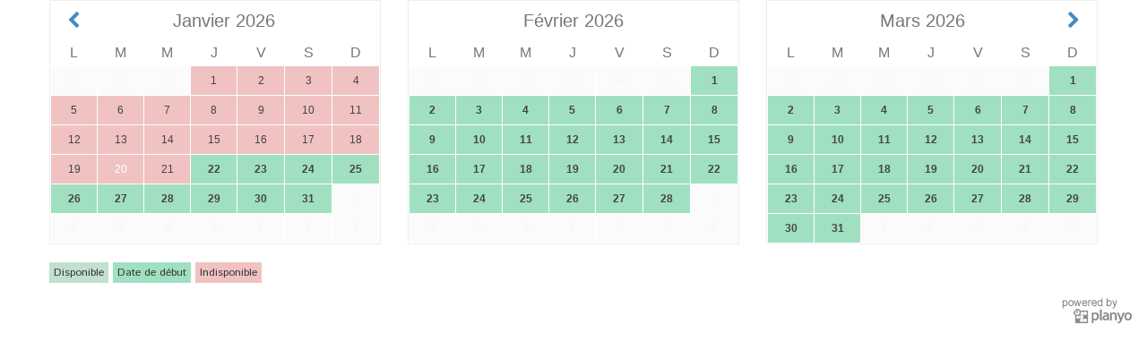

--- FILE ---
content_type: text/html; charset=UTF-8
request_url: https://www.planyo.com/embed-calendar.php?resource_id=184424&calendar=57630&style=multi-month-responsive&custom-language=FR&ifr=calp_2844470906&lightbox=1&show_prep_time=1&reset_cookie_date=1
body_size: 2266
content:
<!DOCTYPE html PUBLIC "-//W3C//DTD XHTML 1.1//EN" "http://www.w3.org/TR/xhtml11/DTD/xhtml11.dtd">

<html xmlns="http://www.w3.org/1999/xhtml">
<head>
<link rel='stylesheet' href='https://www.planyo.com/schemes/?calendar=57630&detect_mobile=auto&sel=scheme_css_cal' type='text/css' /><link rel='stylesheet' href='https://www.planyo.com/libs/bootstrap/bootstrap.min.css' text='text/css' /><link rel='stylesheet' href='https://www.planyo.com/libs/bootstrap/font-awesome.min.css' text='text/css' /><meta name='viewport' content='width=device-width, initial-scale=1' /><meta http-equiv="Content-Type" content="text/html; charset=UTF-8" />
<meta name="robots" content="noindex, follow" />
<script type='text/javascript' src='https://www.planyo.com/utils.js'></script>
<script type='text/javascript' src='https://www.planyo.com/wrappers.js'></script>
</head>
<body style='background:none;'>
<script type='text/javascript'>
document.is_responsive=1;
    document.open_frame='_blank';
document.first_weekday=1;
</script>
    
    
<div id='caltop' class=' resp-caltop' style='background:transparent'>
<div id='calendar_nav' class='left'><div class='hourglass_img'></div></div>  <script type="text/javascript" src='https://www.planyo.com/libs/mootools-core-1.6.0.js'></script>
  <script type="text/javascript" src='https://www.planyo.com/libs/mootools-more-1.6.0.js'></script>
  
<script type='text/javascript'>
document.resources=JSON.decode('{\"184424\":{\"id\":\"184424\",\"calendar_id\":\"57630\",\"name\":\"NV300\",\"quantity\":\"1\",\"start_minute_flags\":\"1\",\"min_rental_time\":\"72\",\"max_rental_time\":\"192\",\"access_type\":\"1\",\"share_mode\":\"0\",\"confirmation_mode\":null,\"category\":\"9983\",\"first_hour\":\"0\",\"last_hour\":\"24\",\"rental_max_ahead_days\":\"365\",\"rental_min_ahead_hours\":\"48\",\"night_reservation\":\"0\",\"res_amount\":\"0\",\"preparation_hours\":\"12\",\"url\":null}}');
</script>

<script type='text/javascript'>
document.sorted_resources=JSON.decode('{\"NV300\":{\"id\":\"184424\",\"name\":\"NV300\"}}');
</script>
  <script type='text/javascript'>
  document.calendar_id=57630;
document.lightbox=1;
document.empty_item_reserve_link='https://www.planyo.com/booking.php?planyo_lang=FR&lightbox=1';
document.picker_preview_sync=0;
document.current_language='fr';
document.now_obj=new Array(2026,1,20,19,33);
document.default_date=new Array(2026,1,20);
document.date_format="Y-m-d";
document.time_format="H:i";
document.min_granulation=1440;
document.first_weekday=1;
document.start_day_restrictions_active=1;
document.resource_id=184424;
document.non_switchable_cal_view=1;
document.s_prev = "pr&#233;c&#233;dent";
document.s_next = "suivant";
document.s_today = "aujourd\'hui";
document.s_day = "jour";
document.s_days = "jours";
document.s_week = "semaine";
document.s_weeks = "semaines";
document.s_weekday = "jour de la semaine";
document.s_month = "mois";
document.s_single_res = "ressource seul";
document.s_weekdays_short = eval('[\"L\", \"M\", \"M\", \"J\", \"V\", \"S\", \"D\"]');
document.s_weekdays_med = eval('[\"Lun\", \"Mar\", \"Mer\", \"Jeu\", \"Ven\", \"Sam\", \"Dim\"]');
document.s_weekdays_long = ["Lundi","Mardi","Mercredi","Jeudi","Vendredi","Samedi","Dimanche"];
document.s_months_short = eval('[\"Jan\", \"F&#233;v\", \"Mar\", \"Avr\", \"Mai\", \"Jun\", \"Jul\", \"Ao&#251;\", \"Sep\", \"Oct\", \"Nov\", \"D&#233;c\"]');
document.s_months_long = eval('[\"Janvier\", \"F&#233;vrier\", \"Mars\", \"Avril\", \"Mai\", \"Juin\", \"Juillet\", \"Ao&#251;t\", \"Septembre\", \"Octobre\", \"Novembre\", \"D&#233;cembre\"]');
document.s_all = "Toutes";
document.s_showall = "Tout afficher";
document.s_areav = "sont disponibles.";
document.s_clickres = "Cliquez pour faire la r&#233;servation.";
document.s_partav = "Disponibles seulement pour la location partielle. Cliquez sur la date au-dessus pour obtenir plus de d&#233;tails.";
document.s_outof = "de";
document.s_unav = "Indisponible";
document.s_noav = "Indisponible";
document.s_show_more = "afficher plus";
document.s_av = "Disponible";
document.s_vacation = "Vacances";
document.s_allday = "Toute la journ&#233;e";
document.s_day_view = "afficher jour";
document.s_month_view = "afficher mois";
document.s_more = "plus";
event_duration_part_day = 1;
event_duration_full_day = 2;
event_duration_multiple_days_start = 3;
event_duration_multiple_days_middle = 4;
event_duration_multiple_days_end = 5;
event_duration_part_hour = 6;

calendar_type_single_resource_details = 1;
calendar_type_single_resource_grouped = 2;
calendar_type_all_resources_details = 3;
calendar_type_all_resources_grouped = 4;
calendar_type_user = 5;

view_mode_day = 1;
view_mode_week = 2;
view_mode_month = 3;
view_mode_weeks = 4;
view_mode_single_res = 5;

preview_style_horizontal = 1;
preview_style_upcoming = 5;
preview_style_week_grid = 4;
preview_style_week_grid_2 = 6;
preview_style_new_upcoming = 8;

resource_usage_none = 1;
resource_usage_partial = 2;
resource_usage_daily_full = 3; // during at least one hour all resources are full
resource_usage_full = 4;
resource_usage_vacation = 5;
resource_usage_unknown = 6;

item_code_quantity = 1;
item_code_resource = 2;
item_code_user = 4;
item_code_time = 8;
item_code_initials = 32;
item_code_draggable = 64;
item_code_resid = 128;
item_code_optional_hour = 256;
item_code_rotate = 512;
item_code_short = item_code_quantity | item_code_resource | item_code_initials | item_code_time;
item_code_long = item_code_quantity | item_code_user | item_code_time | item_code_draggable;

rental_status_reserved = 1;
rental_status_verified = 2;
rental_status_confirmed = 4;
rental_status_cancelled = 8;
rental_status_user_cancelled = 16;
rental_status_conflicted = 128;
rental_status_quote = 2048;
rental_status_noshow = 4096;
rental_status_waitlist = 8192;
document.new_scheme=1;
document.iframe_id='calp_2844470906';
document.no_extra_info=1;
document.is_night=0;
document.is_night_icon_mode=0;
document.nox=1;
document.nav_month_count=3;

document.active_view_mode = 3;
document.show_prep_time=1;
  </script>
  <script type='text/javascript' src='https://www.planyo.com/planyo.js?v=3'></script>
  <div class='left' id='cal_legend_info'><div class='legend_and_icon'><div id='legend_av' class='cal_legend left cal_legend_av_nox' style='margin-left:0px;'>31</div> <div id='legend_av_txt' class='cal_legend_text'>Disponible</div></div> <div class='legend_and_icon'><div id='legend_stdate' class='cal_legend cal_legend_arrival_nox'>31</div> <div id='legend_stdate_txt' class='cal_legend_text' >Date de début</div></div><div class='legend_and_icon'><div id='legend_unav' class='cal_legend cal_legend_res_nox'>31</div> <div id='legend_unav_txt' class='cal_legend_text' >Indisponible</div></div></div><a href='https://www.planyo.com/' class='poweredby'  target='_blank'><img border='0' title='Planyo online booking system' alt='Planyo online booking system' src='https://planyo-ch.s3.eu-central-2.amazonaws.com/poweredbyplanyo.png' /></a><div class='clr' style='clear:both'></div>
</div>
<script type="text/javascript" src="/_Incapsula_Resource?SWJIYLWA=719d34d31c8e3a6e6fffd425f7e032f3&ns=2&cb=1669396284" async></script></body></html>

--- FILE ---
content_type: text/css;charset=UTF-8
request_url: https://www.planyo.com/schemes/?calendar=57630&detect_mobile=auto&sel=scheme_css_cal
body_size: 6248
content:
/*
Scheme: Bootstrap
Description: Desktop Calendar Stylesheet

CSS STRUCTURE:

1. GENERAL 
        - Google font import & General Style

2. GENERAL CALENDAR STYLES  
        - General
        - Previous/Next icon + text
        - Calendar info legend
        - Seasons

3. DROP-DOWN CALENDAR
4. BIG CALENDAR    
5. UPCOMING CALENDAR
*/

/*==============================================*/
/* 1. GENERAL */
/*==============================================*/

/*------------------------------------*/
/* Google font import & General Style */
/*------------------------------------*/ 
@import url('https://fonts.googleapis.com/css?family=Istok+Web:400,700');
.planyo {
    -webkit-font-smoothing: antialiased;
}
.planyo, body{
    margin:0px;
    padding:0px;
}
/* Links 
===================================*/
#calendar_nav a,#horizontal_calendar a,#calendarbig a{
    text-decoration: none;
    color:#3D83A8;
    font-family: 'Istok Web', sans-serif;
    font-size: 14px;
}
/* Typography
===================================*/


/* Logo
===================================*/

/*==============================================*/
/* 2. GENERAL CALENDAR STYLES                   */
/*==============================================*/
#horizontal_calendar .available {
    background: #c2dfd0;
}
#horizontal_calendar .unavailable {
    background: #f0c2c2;
}
#horizontal_calendar .reserved {
    background: #f0c2c2;
}
#cal
{
    font-family: 'Istok Web', sans-serif;
    clear: both;
    border-collapse: collapse;	
    width: 100%;
    border: 1px solid #EAEAEA;
    box-shadow: 0px 0px 0px 0px rgba(0, 0, 0, 0.2) inset, 0px 0px rgba(0, 0, 0, 0.1) inset, 0px 2px rgba(0, 0,0, 0) inset, 0px 0px 1px rgba(0, 0, 0, 0.1);
}
#cal caption
{
    padding-bottom: 8px;
    overflow:hidden;
}

#cal caption .earlier
{
    float: left;
}

#cal caption .later, #cal caption .nav_today, #cal caption .switch_mode
{
    float: left;
    margin-left:10px;
}

#cal tr.days th
{
    font:14px/20px 'Istok', Arial, sans-serif;
    background: #3a3f42;
    padding: 8px 2px;
    color:white;
    text-align: left;
    border: 1px solid #3a3f42;

}

#cal tr.hours.hours1 th {
    font-size: small; 
    font-weight: 100; 
    padding: 1pt; 
    background: #3a3f42;
    color:white;
}


#cal tr.hours th
{
    border-bottom: 1px solid #EAEAEA;

}

#cal tr.hours2 {}

#cal tr.hours th,#cal tr.hours2 th
{
    min-width: 25px;
    padding: 2px 0;
    background: #f6f6f6;
    font-size: 11px;
    text-align: center;
    font-weight: 100;
}

#cal td{
    border: 1px solid #F8F8F8;
    font-size: 10px;
    text-align: center;
    background:white;

}

#cal td.with_pad {
    padding:3px;
}

#cal td:hover
{
    background: #3D83A8;
    color: white;
    cursor: pointer;
}

#cal .resource
{
    width: 16em;
    padding: 0px 4px;
    font-size: 12px;
    text-align: left;
}

#cal .day {
    padding: .2em;
    font-size: 14px;
    text-align: left;
    white-space:nowrap;
}

#cal .day:hover, #cal td.nohover:hover {
    color: black;
    background: none;
    cursor: auto;
}

#cal .resource:hover {
    background: transparent;
}

#cal td.reserved
{
    background: #f0c2c2;
    font: bold 14px Tahoma, Verdana, Arial, sans-serif;
    cursor: auto;
    color:#3a3f42;
}

#cal td.no_start:hover
{
    background: transparent;
    cursor:default;
    color:black;
}

#cal td.arrival_day, .cal_legend_arrival2
{
    background:#a0e0c0;
}

#cal td.morning_av
{
     background: url(https://www.planyo.com/images/diagonal2nox.png);
    background-repeat: no-repeat;
    background-color: #f0c2c2;
}

#cal td.first_day {
    border-left:2px solid red;
}

#cal td.morning_occ
{
      background: url(https://www.planyo.com/images/diagonal1nox.png);
    background-repeat: no-repeat;
    background-color: #c2dfd0;
}

#caltop.with-cnt #cal td.partial {font:normal 10px 'Istok Web', sans-serif;}
#cal td.partial,
#cal td.partial2{color: #3a3f42;font: normal 14px Tahoma, Verdana, Arial, sans-serif;background: #c2dfd0;}
.resp-caltop #calendar_nav{display:block;}
#cal td.partial:hover,
#cal td.partial2:hover
{
    color: white;
}

#cal_legend_info{
    font-family: 'Istok Web', sans-serif;
    clear: both;
    float: left;
    margin-top: 15px;
    overflow:hidden;
}
/*------------------------------------*/
/* Previous/Next icon + text          */
/*------------------------------------*/ 
.upcoming a.earlier,#calendar_nav a.earlier{
    float:left;
    background: transparent url("https://www.planyo.com/images/left-arr.png") no-repeat center left;

    padding-left: 20px;
    text-transform: uppercase;
}
.upcoming a.later,#calendar_nav a.later {
    float:right;
    background: transparent url("https://www.planyo.com/images/right-arr.png") no-repeat center right;

    padding-right: 25px;
    text-transform: uppercase;
}
#calendar_nav a.later{
      margin-right: 50px;
}
#calendar_nav a.later.singlenav{
      margin-right: 0px;
}
.upcoming .av_nav {
    margin: 15px 0px;
    text-align:center;
    text-align: -webkit-center;
    width: 100%;
}
/*------------------------------------*/
/* Calendar info legend */
/*------------------------------------*/ 

.cal_legend {
    display:none;border: 1px solid #F8F8F8;width:14px;text-align: center;padding:1px;font-size:10px;background-color:white;float:left;overflow:hidden;
}
.legend_and_icon{
    float:left;
}
.cal_legend_av{
    background: #c2dfd0;
}

.cal_legend_pages {
    text-align:right;font-size:10px;padding:6px;
}

.cal_legend_text {font-size:12px;float:left;padding:3px 5px 1px 5px;margin-right: 5px;height:18px;}

#legend_av_txt,#cal_legend_partav_2,#legend_avqty_txt{background: #c2dfd0;}
#legend_unav_txt,#legend_res_txt{background: #f0c2c2;}
#legend_stdate_txt{background:#a0e0c0;}

.cal_legend_arrival, .cal_legend_arrival_nox {
    font-weight:bold;
}

.cal_legend_partav {
    color:black;
    font-weight:normal;
    background: #c2dfd0;
}

.cal_legend_morning_av
{
    background: url(https://www.planyo.com/images/diagonal2.png);
    background-repeat: no-repeat;
    font-size:10px;
    color:red;
    font-weight:bold;
}

.cal_legend_morning_av_nox
{
    background: url(https://www.planyo.com/images/diagonal2nox.png);
    background-repeat: no-repeat;
    background-color: #f0c2c2;
    color:black;
}

.cal_legend_morning_occ_nox
{
    background: url(https://www.planyo.com/images/diagonal1nox.png);
    background-repeat: no-repeat;
    background-color: #c2dfd0;
}

.cal_legend_av_nox, .cal_legend_arrival_nox {
    background:#c2dfd0;color:black;}

.cal_legend_unav_nox {
    background:#e8e8e8;color:black;}

.cal_legend_res_nox {
    background:#f0c2c2;color:black;}

#legend_res.cal_legend_res{display:inline-block;
                           background:#f0c2c2;font: bold 12px Tahoma, Verdana, Arial, sans-serif;padding: 3px 0px 1px 5px;border:none;height:18px;}

#legend_partres.cal_legend_partav{display:inline-block;
                                  font: normal 14px Tahoma, Verdana, Arial, sans-serif;padding: 1px 0px 3px 5px;border:none;height:18px;}
.cal_legend_morning_occ{
    background: url(https://www.planyo.com/images/diagonal1.png);
    background-repeat: no-repeat;}

.cal_legend_morning_av2
{
    background: url(https://www.planyo.com/images/diagonal4.png);
    background-repeat: no-repeat;
    background-color: #e8e8e8;
    color:red;
    font-weight:bold;
}

.cal_legend_morning_occ2
{
    background: url(images/diagonal3.png);
    background-repeat: no-repeat;
}

.cal_legend_unav {
    background:white;color:red;font-weight:bold;font-size:10px;
}

.cal_legend_res {
    background: #f0c2c2;font-weight:bold;font-size:12px;
}
/*------------------------------------*/
/* Seasons                            */
/*------------------------------------*/ 

#cal td.cuscol_33FF33, #calendar_nav td.cuscol_33FF33 {
    border-bottom:3px solid #33FF33;
}

#cal td.cuscol_A8314F, #calendar_nav td.cuscol_A8314F {
    border-bottom:3px solid #A8314F;
}

#cal td.cuscol_yellow, #calendar_nav td.cuscol_yellow {
    border-bottom:3px solid yellow;
}

#cal td.cuscol_81FCF6, #calendar_nav td.cuscol_81FCF6 {
    border-bottom:3px solid #81FCF6;
}

#cal td.cuscol_FFBAF1, #calendar_nav td.cuscol_FFBAF1 {
    border-bottom:3px solid #FFBAF1;
}

#cal td.cuscol_999999, #calendar_nav td.cuscol_999999 {
    border-bottom:3px solid #999999;
}

#cal td.cuscol_B84DFF, #calendar_nav td.cuscol_B84DFF {
    border-bottom:3px solid #B84DFF;
}

#cal td.cuscol_4D4DFF, #calendar_nav td.cuscol_4D4DFF {
    border-bottom:3px solid #4D4DFF;
}

#cal td.cuscol_DADAD2, #calendar_nav td.cuscol_DADAD2 {
    border-bottom:3px solid #DADAD2;
}
#cal td.cuscol_ECDC81, #calendar_nav td.cuscol_ECDC81 {
    border-bottom:3px solid #ECDC81;
}
#cal td.cuscol_CEF0FF, #calendar_nav td.cuscol_CEF0FF {
    border-bottom:3px solid #CEF0FF;
}
#cal td.cuscol_D1FFB3, #calendar_nav td.cuscol_D1FFB3 {
    border-bottom:3px solid #D1FFB3;
}
#cal td.cuscol_FFA4A4, #calendar_nav td.cuscol_FFA4A4 {
    border-bottom:3px solid #FFA4A4;
}
#cal td.resclickable {cursor:pointer}
/*------------------------------------*/
/*Messages,Error,Help                 */
/*------------------------------------*/ 
.warning {
    color: orange;
}

/*==============================================*/
/* 3. CALPICKER                            */
/*==============================================*/

/*small month*/
.smcal.calpicker{width: 170px;}

.smcal tr.days {
    border-top: 1px solid #c0c0c0;
}
/*end small month*/
.calpicker .no_start:hover{
    background: #f0f0f0;
    cursor:default;
    color:black;
}

.calpicker .arrival_day{
    font-weight:bold;
}

.calpicker td.morning_av,.calpicker td.morning_av:hover{
    background: url(https://www.planyo.com/images/diagonal2.png);
    background-repeat: no-repeat;
}

.calpicker td.morning_av_nox,.calpicker td.morning_av_nox:hover{
    background: url(https://www.planyo.com/images/diagonal2nox.png);
    background-repeat: no-repeat;
    background-color: #f0c2c2;
}

.calpicker td.morning_occ{
    background: url(https://www.planyo.com/images/diagonal1.png);
    background-repeat: no-repeat;
}

.calpicker td.morning_occ_nox{
    background: url(https://www.planyo.com/images/diagonal1nox.png);
    background-repeat: no-repeat;
    background-color: #c2dfd0;
}

.calpicker .active_day{
    background: #bbbbbb;
    color:white;
}

.calpicker .reserved_nox_u{
    background:#e8e8e8;
}

.calpicker .reserved_nox{
    background:#f0c2c2;
}

.calpicker .reserved{
    color: red;
    font-weight: bold;
}

.calpicker .reserved_u{
    color: red;
    font-weight: bold;
}

.calpicker .reserved:hover{
    cursor:auto;
    background:white;
    color:red;
}

.calpicker .reserved_u:hover{
    cursor:auto;
    background:white;
}

.calpicker .reserved_nox:hover{
    cursor:auto;
    background:#f0c2c2;
}

.calpicker .reserved_nox_u:hover{
    cursor:auto;
    background:#e8e8e8;
}

.calpicker .cur_month_day_nox{
    background: #c2dfd0;
}

.calpicker .active_day_nox{
    text-decoration:underline;
    background: #cfdfd0;
}

.calpicker .ext_month_day_nox{
    background: #c2dfd0;
    color:#a0a0a0;
}

.calpicker .ext_month_day_nox_u{
    background:#e8e8e8;
    color:#a0a0a0;
}

.calpicker .ext_month_day_nox_r{
    background:#f0c2c2;
    color:#a0a0a0;
}

.calpicker .cur_month_day{
    background: #f0f0f0;
}

.calpicker .ext_month_day{
    background: #ffffff;
    color: #c5c5c5;
}

.calpicker .ext_month_day:hover{
    cursor:auto;
    background:#ffffff;
}

.calpicker .ext_month_day_nox_r:hover{
    cursor:auto;
    background:#f0c2c2;
}

.calpicker .ext_month_day_nox_u:hover{
    cursor:auto;
    background:#e8e8e8;
}

.calpicker .ext_month_day_nox:hover{
    cursor:auto;
    background:#c2dfd0;
}

.calpicker td:hover{
    background: #3D83A8;
    color: white;
    cursor: pointer;
}

.calpicker td{
    border: 1px solid #c0c0c0;
    vertical-align: top;
    font-size: 12px;
    min-width: 10px;
    text-align: center;
    padding: 2px 3px 2px 3px;
    line-height:1.5;
}

.calpicker{
    border-left: 1px solid #c0c0c0;
    border-right: 1px solid #c0c0c0;
    border-collapse: collapse;
    background-color:white;
    font-family: 'Open Sans', sans-serif;
    border-top: 0px;
    margin-left:13px;
    margin-top:5px;
    color:#444;
}

.calpicker{width:230px;}
.calpicker caption{
    border-left: 1px solid #c0c0c0;
    border-right: 1px solid #c0c0c0;
    border-top: 1px solid #c0c0c0;
    font-size: 14px;
    padding: 2px;
    background-color: white;
    text-align: center;
}

.calpicker th {
    text-align: center;
    border: 0;
    font-size: 12px;
    font-weight: 100;
    padding:4px;
    background-color:white;
}

.float-calpicker .cur_month_day:hover,.calpicker .active_day:hover {
    background: #3D83A8;
}

caption .navleft {float:left;margin:0;}
caption .navright {float:right;margin:0;}

.float-calpicker .active_day {
    color: #3D83A8;
    border-bottom: 2pt solid #3D83A8 !important;
    background-color:#f0f0f0;
}
/*===============================================*/
/* 4. BIG CALENDAR                            */
/*===============================================*/
#calendarbig{
    font: 14px/20px 'Istok', Arial, sans-serif;
    clear:both;
    border: 1px solid #EAEAEA;
    border-collapse: collapse;
}

#calendarbig th{
    font-weight: normal;
    background: #3a3f42;
    padding: 8px 2px;
    color: white;
    border: 1px solid #3a3f42;
}

#calendarbig .mv_head_active_day{
    background: #bbbbbb;
    font-weight:bold;
}

#calendarbig .mv_head_cur_month_day{}

#calendarbig .mv_head_ext_month_day{}

#calendarbig .mv_head_cur_month_day,#calendarbig .mv_head_active_day,#calendarbig .mv_head_ext_month_day
{
    padding: 2px 2px;
    text-align: right;
}

#calendarbig td
{
    border: 1px solid #F8F8F8;
    vertical-align: top;
    text-align: center;
    height: 63px;
    width: 133px;
}

#day_contents td {min-width:50px;}
#week_contents #calendarbig th{
    min-width: 90px;}
#weeks_contents #calendarbig td,#weeks_contents div.item_code {width:40px;}
#weeks_contents #calendarbig td.resource {width:96px;}
#week_legend {margin-top:20px;}

#calendarbig .week_td, #calendarbig .day_td
{
    height:36px;
    vertical-align:middle;
}

#calendarbig caption
{
    padding: 8px 0 8px 0;
    overflow: hidden;
    white-space: nowrap; 
}

#calendarbig caption .nav
{
    float:left;
    padding-right:1em;
}

#calendarbig caption .mid
{
    margin:0 auto;
    font-weight:bold;
    text-transform: uppercase;
    font-size: medium;
    color: #444;
}

#calendarbig caption .scope
{
    float: right;
    padding-left:1em;
}

#calendarbig .mv_cnt
{
}

#calendarbig .item_code
{
    padding:2px;
}
#calendarbig .invisible{
    display:none;
}
#calendarbig .vacation, #week_legend .vac_class
{
    background-color:#ffd699;
    width:100%;
}
#calendarbig .unav_box {background-color:#f0c2c2;}
#calendarbig .av_box {background-color:#c2dfd0;}

/*===============================================*/
/* 5. UPCOMING CALENDAR                             */
/*===============================================*/
.upcoming {
    font: 14px/20px 'Istok', Arial, sans-serif;
    display:inline-block;
    width:100%;
}

.upcoming .av_day_group {clear:both;}

.upcoming .av_month {
    font-weight:bold;
    text-transform: uppercase;
    font-size: medium;
    color: #444;
}

.upcoming .av_day_group .av_date {
    padding: 6pt 0pt;
    font-size: medium;
    float:left;
}

.upcoming .av_day_group .av_res {
    float:left;
    clear:left;
    color: grey;
    padding: 4px 0px 2px 0px;
    font-size: medium;
    margin: 4pt 4pt 2pt 0pt;
}

.upcoming .av_day_group .av_time.av_time_day, .result_range {
    font-size: medium;
    min-width: 71pt;
    color: #333;
    padding: 3pt 5pt;
    margin: 4pt 0pt 2pt 0pt;
    text-align: center;
    background-color: #c2dfd0;
    border-radius: 3px;
    -moz-border-radius: 3px;
    -webkit-border-radius: 3px;
}
.upcoming .av_day_group .av_time.av_time_h,.upcoming .unav_txt.unav_txt_h{
    float: right;
    clear:right;
    font-size: medium;
    min-width: 90pt;
    color: #333;
    padding: 3pt 5pt;
    margin: 4pt 0pt 2pt 0pt;
    text-align: center;
    border-radius: 3px;
    -moz-border-radius: 3px;
    -webkit-border-radius: 3px;
}
.upcoming .av_day_group .av_time.av_time_h{
    background-color: #c2dfd0;
}
.upcoming .unav_txt.unav_txt_d,.upcoming .unav_txt.unav_txt_h{
    background-color: #f0c2c2;
}
.upcoming .av_day_group .unav_txt.unav_txt_d{
    min-width:100%;
    padding: 3pt 0pt;
}
.result_ranges {
    clear:both;
    display:block;
    margin-left:-3px;
}

.upcoming .av_day_group .av_time:hover {
    text-decoration: none;
    color: #3D83A8;
    cursor: pointer;
}

#demo_info
{
    margin-top:2px;
    padding:2px;
    font-size: 11px;
    font-style: italic;
    color:#444444;
}

.stdtable
{
    clear:both;
    border-collapse:collapse;
    border: 1px solid #c0c0c0;
    box-shadow: 0px 0px 0px 0px rgba(0, 0, 0, 0.2) inset, 0px 0px rgba(0, 0, 0, 0.1) inset, 0px 2px rgba(0, 0,0, 0) inset, 0px 0px 1px rgba(0, 0, 0, 0.1);
}

.stdtable td
{
    border: 1px solid #c0c0c0;
    font-size: 12px;
    text-align: left;
    padding:2px 5px 2px 5px;
}

.stdtable th
{
    background: #f0f0f0;
    padding: 2px 5px 2px 5px;
    font-size: 12px;
    text-align: left;
}

#bg_hider .buttons
{
    padding: 8px;
}

/* ================================== */
/* new upcoming availability calendar */
/* ================================== */
#caltop #quick_nav_div{position: absolute;margin-left: 15px; z-index: 1;}
#caltop #quick_nav_div:hover{cursor:pointer;}
#upcoming-top .horiz-shift-month{color: #a9b6c5;margin-left: 30px;}
#upcoming-top .date_container{font-family: 'Open Sans', sans-serif!important;font-size:20px;  color: #a9b6c5;height:30px;white-space:nowrap;}
#upcoming-top .date_container .fa{color:#428bca;}
#upcoming-top .caption.today,#upcoming-top .today{color:#428bca;}
.poweredby{float: right;margin-right: 15px;}
#upcoming-top .caption{font-family: 'Open Sans', sans-serif!important;font-size:20px; padding-bottom: 5px; color: #a9b6c5;font-weight:bold;text-align: center;}
#upcoming-top .caption span {text-transform: uppercase; font-weight: 100; font-size: 14px!important; line-height: 1.428571429;}

#upcoming-top article{    white-space: nowrap;overflow: hidden;text-overflow: ellipsis;}
#upcoming-top .thumbnail {position: relative; cursor:pointer; background-color: #C2DFD0; color: #001e40;  font-size: small; border: 1px solid #b4cfc1; border-radius: 0;padding: 4px 2px 4px 15px; margin:4px 0px; font-size:small;}
#upcoming-top.single-res .thumbnail{text-align: center;
 padding: 4px 0px;}
#upcoming-top .thumbnail:hover {background-color: #428bca; color:white;}
.calendar-fluid#upcoming-top .row {
    margin-left: 0;
    margin-right: 0;
}
#upcoming-top .fa-chevron-right {float: right; margin-top: 5px; color: #428bca;}
#upcoming-top .fa-chevron-left{float: left; margin-top: 5px; color: #428bca;}
#upcoming-top .visible-xssm-block{display:none!important;}
#upcoming-top p.showmore,#upcoming-top p.showprev,#upcoming-top p.shownext {border: 1px solid #a9b6c5; border-radius: 0; padding: 4px 2px; margin: 4px 0px; font-size: small;color:#428bca;cursor:pointer;}
#upcoming-top p.showmore {margin-bottom:40px;}
#upcoming-top p.showmore:hover,#upcoming-top p.showprev:hover,#upcoming-top p.shownext:hover {border:1px solid #428bca;}
#upcoming-top.upcoming-day-single .col-xs-10:hover {background-color: #428bca;color:white;cursor:pointer;}
#upcoming-top.upcoming-day-single .row.show-more:hover {background-color:transparent;}
#upcoming-top.upcoming-day-single .row {margin-bottom: 1px;margin-left:0px;margin-right:0px;}
#upcoming-top .upcoming-box.col-xs-2 {width:16%;padding:0px;}
#upcoming-top .upcoming-box.col-xs-2-range {width:33%;}
#upcoming-top .col-xs-10.col-xs-range{
    width: 66.33333333%;
}
#upcoming-top .upcoming-box {background-color:#C2DFD0; font-family: 'Open Sans', sans-serif!important; color: white; text-align: center;}
.upcoming-day{font-size: 22px; font-weight: 600; padding: 8px 0 0 0; line-height: 18px;}
#upcoming-top .upcoming-month{padding-bottom: 6px;}	#upcoming-top .upcoming-content{display: table-cell; vertical-align: middle; height: 50px;padding-left:15px; font-size: 16px; color: white;}
#upcoming-top.upcoming-day-single .col-xs-10 {background: #96c1ab;margin-left: 1px; height: 52px;}
#upcoming-top.upcoming-day-single .row.show-more{margin-right:0px;}
#upcoming-top .fa-chevron-left:hover,#upcoming-top .fa-chevron-right:hover{cursor:pointer;}
#upcoming-top .rows-clip-out {overflow:hidden;width:100%;}
#upcoming-top .rows-clip-days {transition: margin-top 0.6s linear;}
#upcoming-top p.text-center.showprev {
    width: 49.5%;
    float: left;
}
#upcoming-top p.text-center.shownext {
    width: 49.5%;
    float: right;
}
 .visible-xs-planyo,.visible-sm-planyo,.visible-md-planyo,.visible-lg-planyo,.visible-xl-planyo{display:none!important;}
 
.upcoming-day-group{
	float:left;
	position: relative;
    min-height: 1px;
    padding-right: 15px;
    padding-left: 15px;
	}

.upcoming-day-group{width:100%;}
.single-res .upcoming-day-group{width:50%;}


@media (min-width: 500px){	
	.upcoming-day-group{width:50%;}	
	.single-res .upcoming-day-group{width: 33.33333333%;}
}
		
@media (min-width: 768px){
	.upcoming-day-group{width: 33.33333333%;}		
	.single-res .upcoming-day-group{width:20%;}	
}
	
@media (min-width: 1200px){
	.upcoming-day-group{width: 20%;}	
	.single-res .upcoming-day-group{width:14.2857142857%;}	
}

@media (min-width: 1800px){
	.upcoming-day-group{width: 14.2857142857%;}
	.single-res .upcoming-day-group{width:10%;}	
	#upcoming-top .fa.visible-xl-planyo{display: block!important;}
}

@media (max-width: 1799px) and (min-width: 1200px){
	#upcoming-top .planyo-hidden-lg{display: none!important;}
	#upcoming-top .fa.visible-lg-planyo{display: block!important;}
}

@media (max-width: 1199px) and (min-width: 768px){
	#upcoming-top .planyo-hidden-md {display: none!important;}
	#upcoming-top .fa.visible-md-planyo{display: block!important;}
}
@media (max-width: 767px) and (min-width: 500px){
	#upcoming-top .planyo-hidden-sm {display: none!important;}
    #upcoming-top .fa.visible-sm-planyo{display: block!important;}
}
@media (max-width: 499px){	
	#upcoming-top .planyo-hidden-xs{display: none!important;}
	#upcoming-top .fa.visible-xs-planyo {display: block!important;}
}

/* =============================== */
/* responsive multi-month calendar */
/* =============================== */
.resp-caltop {
    text-align: center;
}
.monthly-fluid .calpicker,.monthly-fluid .calpicker th{font-family: 'Open Sans', sans-serif!important;}
.monthly-fluid .fa-chevron-left:hover, .fa-chevron-right:hover{cursor:pointer;}
.monthly-fluid .fa-chevron-left {
    float: left;
    padding-left: 2%;
    color: #428bca;
}
.monthly-fluid .fa-chevron-right {
    float: right;
    padding-right: 2%;
    color: #428bca;
}
.monthly-fluid .calpicker {
	width:100%;
    margin: 0;
    line-height: 100%;
    clear: both;
    border-collapse: collapse;
    background-color: white;
}
.monthly-fluid table.calpicker {
    width: 100%;
    font-size: 14px;
    text-align: left;
    list-style: none;
}
.monthly-fluid .calpicker td {
    text-align: center;
    vertical-align: middle;
    padding: 2%;
    border: 1px solid white;
}

.monthly-fluid .days th {
    font-size: 20px;
    color: #777;
    text-align: center;
    border: 1px solid white;
    font-weight: 100;
    padding: 3%;
	line-height:20px;
	background: white;
    text-shadow: none;
}

.monthly-fluid .hours2 th {
    font-size: medium;
    text-align: center;
    font-weight: 100;
    padding: 2%;
    border: 1px solid white;
    color: #777;
    background: white;
    text-shadow: none;
}
.monthly-fluid .ext_month_day_nox,.monthly-fluid .ext_month_day_nox_r,.ext_month_day_nox.morning_occ_nox {
    background-color: rgba(0,0,0,.017)!important;
    color: #a9b6c5;
    background-image: none!important;
    border-bottom: none!important;
}
.monthly-fluid .cur_month_day_nox {
    background-color: #C2DFD0;
}
.monthly-fluid .cur_month_day_nox.arrival_day {
    background-color: #a0e0c0;
}
.monthly-fluid .cur_month_day_nox:hover {background-color: #428bca; color:white;cursor:pointer;}
.monthly-fluid td.reserved_nox {
    background-color: #f0c2c2;
}

 .visible-sm-planyo,.visible-md-planyo{display:none!important;}
 .calpicker-box{border: 1px solid rgba(0,0,0,.07);}
.monthly-fluid{
	float:left;
	position: relative;
    background: none;
	padding-left:15px;
	padding-right:15px;	
	width:100%;
}
.resp-caltop #cal_legend_info{
    margin: 15px auto;
    padding-left: 15px;
    padding-right: 15px;
}
.resp-caltop .cal_legend_text{height: 23px;}

#legend_mornav_txt{    background: url(https://www.planyo.com/images/diagonal2nox.png);
    background-repeat: no-repeat;
    background-color: #f0c2c2;}
#legend_mornocc_txt{ background: url(https://www.planyo.com/images/diagonal1nox.png);
    background-repeat: no-repeat;
    background-color: #c2dfd0;}
@media (min-width: 600px){	
	.monthly-fluid{width: 50%;}	
	.monthly-fluid .ext_month_day_nox, .monthly-fluid .ext_month_day_nox_r,.monthly-fluid .ext_month_day_nox:hover, .monthly-fluid .ext_month_day_nox_r:hover,	.monthly-fluid .ext_month_day_nox_r.morning_av_nox,.monthly-fluid .ext_month_day_nox_r.morning_av_nox:hover,.monthly-fluid .ext_month_day_nox.morning_occ_nox,.monthly-fluid .ext_month_day_nox.morning_occ_nox:hover{color: rgba(0,0,0,.017);background-color: rgba(0,0,0,.017);    border-bottom: 1px solid white!important;  background-image: none;}
}
		
@media (min-width: 890px){
	.monthly-fluid{width: 33.33333333%;  }	
}
	
@media (min-width: 1220px){
	.monthly-fluid{max-width: 400px;display: inline-block; float: none;}
	.resp-caltop #cal_legend_info{width: 1200px;
    float:none;}
}

@media (max-width: 889px) and (min-width: 600px){
	.monthly-fluid.planyo-hidden-md{display: none!important;}
	.monthly-fluid .visible-md-planyo{display: block!important;}
}

@media (max-width: 599px){	
	.monthly-fluid.planyo-hidden-sm{display: none!important;}
	.monthly-fluid .visible-sm-planyo {display: block!important;}
}


/* START FLEXIBLE MULTI-VIEW CALENDAR */
.cp_calendar .vacation {background-color:#707070;border-color:#707070;}
.page.pg_schedule_php .page_contents {width:98%;}
.fc-cust3Week-view .fc-sat,.fc-cust3Week-view .fc-sun {background-color:#fcf8e3;}
.cp_calendar .fc-today {background:rgba(255, 255, 204, 0.46);}
.small-cal .fc-center h2{font-size:medium;}
.fc-center h2 {
    color: #777;
    font-weight: 400;
    line-height: 1.471;
    font-size: 20px;
}
th.fc-widget-header {
    line-height: 1.47em;
    color: #777;
	font-weight:500;
}
.cp_calendar.fc button {
    padding: 6px 12px;
    border-color: #357ebd;
    font-weight: normal;
    color: #fff;
    background-color: #428bca;
    font-size: 13px;
    background-image: none;
    height: initial;
    text-shadow: none;
    box-shadow: none;
    background-repeat: no-repeat;
    margin-bottom: 15px;
}
.cp_calendar.fc button.fc-state-hover {
    background-color: #253340;
    color: #FFF;
}
.cp_calendar.fc button.fc-state-active {
    background-color: #253340;
    color: #FFF;
}
.fc-rows td.fc-widget-content>div,.fc-resource-area tbody tr td.fc-widget-content>div{min-height:30px!important;height:auto!important;}
.cp_calendar .fc-body .fc-resource-area .fc-cell-content {
    padding: 0px;
    vertical-align: -webkit-baseline-middle;
    display: initial;
}
.fc-head .fc-cell-content {
    padding-left: 0px;
}
.fc-bgevent.oc_all{background-color: #d9534f!important;
    opacity: 0.75!important;}
.fc-bgevent.oc_all:hover{cursor:initial;}
.fc-bgevent,.fc-highlight{opacity:.3!important;}
.fc-highlight{background:#428bca!important;}
a.fc-day-grid-event.ev_av:hover,.fc-list-item.ev_av:hover{cursor:pointer;}
.fc-custListMonth-view.fc-list-view .fc-scroller,.fc-custListWeek-view.fc-list-view .fc-scroller{height: initial!important;}
.fc-cust3Day-view colgroup col{width:30px!important;}
.fc-cust3Day-view th.fc-widget-header{font-size:10px;}
.cp_units_60 .fc-custDay-view th.fc-widget-header{font-size:10px;}
td.fc-resource-area.fc-widget-header th.fc-widget-header{font-size:15px;}
.oc_part{background-color: transparent!important;    text-align: center;color: black; font-weight: 700;color: black;opacity: 0.75!important;}

.oc_none{background-color:transparent !important;}
.oc_eve,.with-cnt .fc-bgevent.oc_all .oc_eve,td.fc-bgevent.oc_all.oc_eve,.fc-bgevent.oc_all.oc_eve{background:linear-gradient(to right bottom, transparent 0%,transparent 50%,#d9534f 51%,#d9534f 100%);background-color: transparent!important;}
.oc_mor, .with-cnt .fc-bgevent.oc_none .oc_mor,td.fc-bgevent.oc_none.oc_mor{background:linear-gradient(to right bottom, #d9534f 0%,#d9534f 50%,transparent 51%,transparent 100%);opacity:0.75 !important;}    

.fc-day-grid-event .fc-content{white-space:normal!important;}
.ev_all .fc-event-dot{background-color:#f0c2c2}
.ev_all{color:#bbb;}
a.fc-day-grid-event.ev_all,a.fc-time-grid-event.ev_all,a.fc-timeline-event.ev_all{background-color: #bbb!important;border: 1px solid #bbb;}
.fc-time-grid-event .fc-time{white-space: pre-line;}

.with-cnt .fc-bgevent.oc_part, .with-cnt .fc-bgevent.oc_none {
    text-align: center;
    font-weight: 700;
    opacity: 1!important;
    line-height: 25px;
    font-size: medium;
    color:#428bca;
    border:0px;
    vertical-align: middle;
}

.with-cnt .fc-view.fc-cust3Week-view .fc-bgevent.oc_none {
   margin-top: 3px;
    margin-left: 5px; 
}
.with-cnt .fc-custMonth-view .fc-bgevent.oc_part,.with-cnt .fc-custMonth-view .fc-bgevent.oc_none {padding-top:18px}
.with-cnt .fc-view.fc-cust3Week-view .fc-bgevent.oc_none {
    margin-top: 0px;
    margin-left: 0px;
    opacity: 0.75!important;
}

.with-cnt .fc-view.fc-custDay-view .fc-bgevent.oc_none{
      margin-top: 3px;
    margin-left: 10px; 
}

.with-cnt .fc-view.fc-custAgendaWeek-view .fc-bgevent.oc_none,.with-cnt .fc-view.fc-custAgendaDay-view .fc-bgevent.oc_none{
    width: 20px;
    height: 20px!important;
    line-height: 21px;
    font-size: small;
    margin-top: 1px;
    margin-left: 45%;
}

.fc-ltr .fc-basic-view .fc-day-top .fc-day-number {
    font-size: 0.75em;
}
.fc-row .fc-bgevent-skeleton td, .fc-row .fc-highlight-skeleton td{border-color: #ddd;}
.cp_units_1440.small-cal.no-ev{max-width:300px;}
.cp_units_1440.small-cal .fc-custWeek-view {width:400px;}
.cp_units_15.small-cal.no-ev,.cp_units_30.small-cal.no-ev,.cp_units_60.small-cal.no-ev{max-width:500px;}
body .cp_units_1440.small-cal.fc {
    font-size: 0.75em;
}
.cp_calendar.small-cal.fc button{padding: 2px 4px;border-color: rgba(0,0,0,.1) rgba(0,0,0,.1) rgba(0,0,0,.25);font-size: 12px;}
.cp_units_1440.small-cal th.fc-widget-header {
    font-size: 10px;
}
.cp_units_1440.small-cal .fc-cust3Week-view th.fc-widget-header,.cp_units_1440.small-cal .fc-custWeek-view span.fc-cell-text
 {
    font-size: 10px;
}
.cp_units_1440.small-cal.fc-ltr .fc-basic-view .fc-day-top .fc-day-number {
    font-size: 10px;
}
.small-cal.with-ev {
    max-width: 600px;
    font-size: 0.75em;
}
.with-ev .fc-cust3Week-button{display:none;}
.small-cal.no-ev .fc-cust3Week-view,.small-cal.with-ev .fc-cust3Week-view{width:700px;}
.small-cal th.fc-widget-header{font-size:smaller;}
.cp_units_1440.small-cal.no-ev .fc-ltr .fc-basic-view .fc-day-top .fc-day-number {
    float: none;
    text-align: center;
    display: block;
    margin-top: 7%;
    font-size: small;
}
.small-cal .fc-resource-area .fc-icon{display:none;}
.ev_av .fc-event-dot { background-color: #C2DFD0!important;}
.planyo .ev_av span.fc-event-dot {
    background-color: #C2DFD0!important;
}
.planyo .fc table {margin: initial;}
.planyo .fc table tr td, .planyo .fc table tr th {
    padding: 0;
    margin: 0 0 15px 0;
}
.planyo .fc tr td.fc-axis,.planyo .fc table th.fc-axis.fc-widget-header{padding: 0 4px;}
/* END FLEXIBLE MULTI-VIEW CALENDAR  */


--- FILE ---
content_type: text/javascript
request_url: https://www.planyo.com/utils.js
body_size: 9761
content:
function planyo_isset (obj, d1, d2, d3, d4, d5) {
  try {
    if (d5 != null)
      return obj [d1][d2][d3][d4][d5] != undefined;
    if (d4 != null)
      return obj [d1][d2][d3][d4] != undefined;
    if (d3 != null)
      return obj [d1][d2][d3] != undefined;
    if (d2 != null)
      return obj [d1][d2] != undefined;
    if (d1 != null)
      return obj [d1] != undefined;
    return obj != undefined;
  }
  catch (err) {
  }
  return false;
}

function dump(arr,level) {
  var dumped_text = "";
  if(!level) level = 0;
  
  //The padding given at the beginning of the line.
  var level_padding = "";
  for(var j=0;j<level+1;j++) level_padding += "    ";
  
  if(typeof(arr) == 'object') { //Array/Hashes/Objects
    for(var item in arr) {
      var value = arr[item];
      
      if(typeof(value) == 'object') { //If it is an array,
	dumped_text += level_padding + "'" + item + "' ...\n";
	dumped_text += dump(value,level+1);
      } else {
	dumped_text += level_padding + "'" + item + "' = \"" + value + "\" || ";
      }
    }
  } else { //Strings/Chars/Numbers etc.
    dumped_text = "==="+arr+"===("+typeof(arr)+")";
  }
  return dumped_text;
}

function planyo_get_next_month (month, year) {
  var next_month = parseInt(month) + 1;
  var next_year = parseInt(year);
  if (next_month == 13) {
    next_month = 1;
    next_year++;
  }
  return new Array (next_month, next_year);
}

function planyo_get_prev_month (month, year) {
  var prev_month = parseInt(month) - 1;
  var prev_year = parseInt(year);
  if (prev_month == 0) {
    prev_month = 12;
    prev_year--;
  }
  return new Array (prev_month, prev_year);
}

function planyo_get_month_specs (month, year) {
  // returns an array: (offset of the first day of month, # of days in last month, # of days in current month, month, year)
      
  var d = new Date ();
  if (!month || !year)
    d.setFullYear (d.getFullYear (), d.getMonth (), 1);
  else
    d.setFullYear (year, month - 1, 1);
  var first_weekday = planyo_isset(document.first_weekday) ? document.first_weekday : 1;
  var first_offset = (7 - first_weekday + d.getDay()) % 7;
  var last_month_last_date = new Date (d);
  last_month_last_date.setDate (d.getDate()-1);
  var prev_month_count = last_month_last_date.getDate ();
  var this_month_last_date = new Date (d);
  this_month_last_date.setMonth (d.getMonth()+1);
  this_month_last_date.setDate (this_month_last_date.getDate()-1);
  var this_month_count = this_month_last_date.getDate();
  return new Array (first_offset, prev_month_count, this_month_count, month, year);
}

function planyo_get_day_name (n, is_short) {
  var first_weekday = planyo_isset(document.first_weekday) ? document.first_weekday : 1;
  if (is_short === 'long' && !document.s_weekdays_long)
      is_short = false;
  var arr = planyo_isset (document.s_weekdays_short) ? (is_short ? document.s_weekdays_short : document.s_weekdays_med) :
    (is_short ? new Array ("M", "T", "W", "T", "F", "S", "S") : new Array ("Mon", "Tue", "Wed", "Thu", "Fri", "Sat", "Sun"));
  if (is_short === 'long')
      arr = document.s_weekdays_long;
  return arr [(n + first_weekday + 6) % 7];
}

function planyo_get_month_name (n, is_short) {
  var arr = planyo_isset (document.s_months_short) ? (is_short ? document.s_months_short : document.s_months_long) :
    (is_short ? new Array ("Jan", "Feb", "Mar", "Apr", "May", "Jun", "Jul", "Aug", "Sep", "Oct", "Nov", "Dec") : new Array ("January", "February", "March", "April", "May", "June", "July", "August", "September", "October", "November", "December"));
    return convert_entities_to_utf8(arr [n - 1]);
}

function planyo_output_hour_only(hour, european_style_postfix) {
  if (document.time_format && document.time_format.indexOf('a') != -1)
    return ((hour % 12) == 0 ? 12 : hour % 12) +' '+ ((hour < 12 || hour == 24) ? 'am' : 'pm');
  if (document.noh && european_style_postfix == 'h')
      return (document.noh=='range') ? (hour+'-'+(hour+1)) : (hour+':00');
  else
    return hour+(european_style_postfix ? european_style_postfix : '');
}

function planyo_output_time_from_format(hour, minute, format) {
  var time_str = format;
  hour = parseInt(hour);
  minute = parseInt(minute);
  time_str = time_str.replace("H", hour<10 ? '0'+hour : hour);
  time_str = time_str.replace("h", (hour % 12) == 0 ? 12 : hour % 12);
  time_str = time_str.replace("a", (hour < 12 || hour == 24) ? 'am' : 'pm');
  time_str = time_str.replace("i", minute<10 ? '0'+minute : minute);
  return time_str;
}

function planyo_output_time(hour, minute) {
  var time_str = document.time_format;
  if (!time_str) time_str = "H:i";
    return planyo_output_time_from_format(hour, minute, time_str);
}

function planyo_output_date_from_format(year, month, day, format) {
  var date = format;
  date = date.replace("Y", year);
  date = date.replace("d", day < 10 ? '0'+day : day);
  date = date.replace("m", month < 10 ? '0'+month : month);
  if (date.indexOf('F') != -1)
    date = date.replace("F", planyo_get_month_name(month, false));
  else
    date = date.replace("M", planyo_get_month_name(month, true));
  return date;
}

function planyo_output_date(year, month, day) {
  var date = document.date_format;
  if (!date) date = "Y-m-d";
  return planyo_output_date_from_format(year, month, day, date);
}

function planyo_parse_date (date_str, format) {
  //works with the following formats: Y/m/d, Y-m-d, d.m.Y, d M Y(EN), M d, Y(EN), m/d/Y
  if (!date_str) return 0;

  var parsed = Date.parse(date_str);
  if ((!parsed || parsed == undefined || format =="d/m/Y" || format == "d.m.Y") && format) {
    if(format.indexOf("F") != -1 && document.s_months_long) {
        date_str = convert_entities_to_utf8(date_str);
        var en_months = new Array("January", "February", "March", "April", "May", "June", "July", "August", "September", "October", "November", "December");
        for(var m = 0; m < document.s_months_long.length; m++) {
            date_str = date_str.replace(convert_entities_to_utf8(document.s_months_long[m]), en_months[m]);
        }
        parsed = Date.parse(date_str);
    }
    else if(format.indexOf("M") != -1 && document.s_months_short) {
        date_str = convert_entities_to_utf8(date_str);
        var en_months = new Array("Jan", "Feb", "Mar", "Apr", "May", "Jun", "Jul", "Aug", "Sep", "Oct", "Nov", "Dec");
        for(var m = 0; m < document.s_months_short.length; m++) {
            date_str = date_str.replace(convert_entities_to_utf8(document.s_months_short[m]), en_months[m]);
        }
        parsed = Date.parse(date_str);
    }
    switch (format) {
      case "d.m.Y":
        var parts = date_str.split('.');
        if (parts.length >= 2)
          parsed = Date.parse(parts[2]+'/'+parts[1]+'/'+parts[0]);
        break;
      case "Y-m-d":
        var parts = date_str.split('-');
        if (parts.length >= 2)
          parsed = Date.parse(parts[0]+'/'+parts[1]+'/'+parts[2]);
        break;
      case "d/m/Y":
        var parts = date_str.split('/');
        if (parts.length >= 2)
          parsed = Date.parse(parts[2]+'/'+parts[1]+'/'+parts[0]);
        break;
    }
  }
  if (!parsed || (parsed.getFullYear && parsed.getFullYear() < 2000))
    parsed = 0;
  return parsed;
}

function planyo_get_day_info_for_month (month, year) {
  var now = new Date();

  var day_info = new Array();
  
  var month_specs = planyo_get_month_specs (month, year);
  var day_iterator = month_specs [1] - month_specs [0] + 1;
  var days_in_month_left = month_specs [0] - 1;
  var month_iterator = -1;
  if (days_in_month_left == -1) {
    month_iterator = 0;
    days_in_month_left = month_specs [2] - 1;
    day_iterator = 1;
  }
  for (var y = 0; y < 6; y++) {
    day_info [y] = new Array();
    for (var x = 0; x < 7; x++) {
      day_info [y][x] = new Array();
      var day_class;
      if (month - 1 == now.getMonth() && month_iterator == 0 && day_iterator == now.getDate() && year == now.getFullYear ())
	day_class = 'active_day';
      else
	day_class = (month_iterator == 0 ? 'cur_month_day' : 'ext_month_day');

      day_info [y][x]['type'] = day_class;
      day_info [y][x]['day'] = day_iterator;
      day_info [y][x]['month'] = month + month_iterator;
      day_info [y][x]['year'] = year;
      if (month + month_iterator == 0) {
	day_info [y][x]['month'] = 12;
	day_info [y][x]['year'] = year - 1;
      } else if (month + month_iterator == 13) {
	day_info [y][x]['month'] = 1;
	day_info [y][x]['year'] = year + 1;
      }
      
      if (days_in_month_left == 0) {
	month_iterator++;
	days_in_month_left = month_specs [2];
	day_iterator = 0;
      }
      days_in_month_left--;
      day_iterator++;
    }
  }

  return day_info;
}

function planyo_mobile_check() {
  let check = false;
    (function(a){if(/(android|bb\d+|meego).+mobile|avantgo|bada\/|blackberry|blazer|compal|elaine|fennec|hiptop|iemobile|ip(hone|od)|iris|kindle|lge |maemo|midp|mmp|mobile.+firefox|netfront|opera m(ob|in)i|palm( os)?|phone|p(ixi|re)\/|plucker|pocket|psp|series(4|6)0|symbian|treo|up\.(browser|link)|vodafone|wap|windows ce|xda|xiino/i.test(a)||/1207|6310|6590|3gso|4thp|50[1-6]i|770s|802s|a wa|abac|ac(er|oo|s\-)|ai(ko|rn)|al(av|ca|co)|amoi|an(ex|ny|yw)|aptu|ar(ch|go)|as(te|us)|attw|au(di|\-m|r |s )|avan|be(ck|ll|nq)|bi(lb|rd)|bl(ac|az)|br(e|v)w|bumb|bw\-(n|u)|c55\/|capi|ccwa|cdm\-|cell|chtm|cldc|cmd\-|co(mp|nd)|craw|da(it|ll|ng)|dbte|dc\-s|devi|dica|dmob|do(c|p)o|ds(12|\-d)|el(49|ai)|em(l2|ul)|er(ic|k0)|esl8|ez([4-7]0|os|wa|ze)|fetc|fly(\-|_)|g1 u|g560|gene|gf\-5|g\-mo|go(\.w|od)|gr(ad|un)|haie|hcit|hd\-(m|p|t)|hei\-|hi(pt|ta)|hp( i|ip)|hs\-c|ht(c(\-| |_|a|g|p|s|t)|tp)|hu(aw|tc)|i\-(20|go|ma)|i230|iac( |\-|\/)|ibro|idea|ig01|ikom|im1k|inno|ipaq|iris|ja(t|v)a|jbro|jemu|jigs|kddi|keji|kgt( |\/)|klon|kpt |kwc\-|kyo(c|k)|le(no|xi)|lg( g|\/(k|l|u)|50|54|\-[a-w])|libw|lynx|m1\-w|m3ga|m50\/|ma(te|ui|xo)|mc(01|21|ca)|m\-cr|me(rc|ri)|mi(o8|oa|ts)|mmef|mo(01|02|bi|de|do|t(\-| |o|v)|zz)|mt(50|p1|v )|mwbp|mywa|n10[0-2]|n20[2-3]|n30(0|2)|n50(0|2|5)|n7(0(0|1)|10)|ne((c|m)\-|on|tf|wf|wg|wt)|nok(6|i)|nzph|o2im|op(ti|wv)|oran|owg1|p800|pan(a|d|t)|pdxg|pg(13|\-([1-8]|c))|phil|pire|pl(ay|uc)|pn\-2|po(ck|rt|se)|prox|psio|pt\-g|qa\-a|qc(07|12|21|32|60|\-[2-7]|i\-)|qtek|r380|r600|raks|rim9|ro(ve|zo)|s55\/|sa(ge|ma|mm|ms|ny|va)|sc(01|h\-|oo|p\-)|sdk\/|se(c(\-|0|1)|47|mc|nd|ri)|sgh\-|shar|sie(\-|m)|sk\-0|sl(45|id)|sm(al|ar|b3|it|t5)|so(ft|ny)|sp(01|h\-|v\-|v )|sy(01|mb)|t2(18|50)|t6(00|10|18)|ta(gt|lk)|tcl\-|tdg\-|tel(i|m)|tim\-|t\-mo|to(pl|sh)|ts(70|m\-|m3|m5)|tx\-9|up(\.b|g1|si)|utst|v400|v750|veri|vi(rg|te)|vk(40|5[0-3]|\-v)|vm40|voda|vulc|vx(52|53|60|61|70|80|81|83|85|98)|w3c(\-| )|webc|whit|wi(g |nc|nw)|wmlb|wonu|x700|yas\-|your|zeto|zte\-/i.test(a.substr(0,4))) check = true;})(navigator.userAgent||navigator.vendor||window.opera);
  if(!check) {
      check = [
          'iPad Simulator',
          'iPhone Simulator',
          'iPod Simulator',
          'iPad',
          'iPhone',
          'iPod'
      ].includes(navigator.platform)
          || (navigator.userAgent.includes("Mac") && "ontouchend" in document);
  }
  return check;
};

function planyo_show_calendar_picker (month, year, div_id, date_fun, div_code_only) {
  var now = new Date();
  if (year < 2000) {
    month = now.getMonth() + 1;
    year = now.getFullYear();
  }
  else if (month == 0) {
    month = 12;
    year--;
  }
  else if (month == 13) {
    month = 1;
    year++;
  }
  var day_info = planyo_get_day_info_for_month (month, year);
  if(!div_code_only) {
      document.current_picked_month = month;
      document.current_picked_year = year;
      document.current_picked_id = div_id;
  }
  
  var cal_ref_el = document.getElementById(div_id+'ref');
  var extra_class = (cal_ref_el && cal_ref_el.className.indexOf('float-date-icon')!=-1) ? ' float-calpicker' : '';
  if(document.track_picker_state) {
      extra_class += " double-month" + (document.is_mobile ? " double-month-m" : " double-month-d");
      if(div_code_only)
          extra_class += " second-month";
      else
          extra_class += " first-month";
  }

  var div_code = "<table class='popuppick calpicker "+extra_class+"'><caption><a class='nav "+(extra_class||document.new_scheme ? ' navleft' : '')+"' target='_self' href=\"javascript:\" onmousedown=\"planyo_show_calendar_picker("+(month-1)+", "+year+", '"+div_id+"','"+date_fun+"');\">&#160;&laquo;&#160;</a> "+ planyo_get_month_name (month, false) +" " + year + " <a class='nav "+(extra_class||document.new_scheme ? ' navright' : '')+"' target='_self' href=\"javascript:\" onmousedown=\"planyo_show_calendar_picker("+(div_code_only ? month : month+1)+","+year+", '"+div_id+"','"+date_fun+"');\">&#160;&raquo;&#160;</a></caption><thead><tr>";
  for (var i = 0; i < 7; i++) {
    div_code += "<th>" + planyo_get_day_name (i, true) + "</th>";
  }
  div_code += "</thead><tbody>";
  var cellno = 0;
  var prev_day_is_av = null;
  for (var y = 0; y < 6; y++) {
    div_code += "<tr>";
    for (var x = 0; x < 7; x++) {
      var is_av = true;
      var extra_data_read = false;
      var resource = null;
      if (window.planyo_resource_id && document.resources && (document.picker_preview_sync === null || document.picker_preview_sync === undefined || document.picker_preview_sync === 1 || document.picker_preview_sync === 2)) {
        resource = document.resources[window.planyo_resource_id];
        if (!planyo_isset (document.fetched_data, year, month)) {
          if (cellno == 0) {
            if (document.preview_sync_src)
              document.preview_sync_src.postMessage((document.picker_preview_always_resync ? 'FCF' : 'FCH') + planyo_output_date_from_format(year, month, 1, 'Y-m-d'),'*');
            else if (window.js_fetch_calendar_data)
              js_fetch_calendar_data (month, year);
          }
        }
        else {
          is_av = planyo_get_day_status(day_info [y][x]['year'], day_info [y][x]['month'], day_info [y][x]['day'], resource);
          extra_data_read = true;
          if (prev_day_is_av === null && resource && resource['night_reservation'] == '1') {
            var prev_day = planyo_get_prev_day (day_info [y][x]['day'], day_info [y][x]['month'], day_info [y][x]['year'], 1);
            prev_day_is_av = planyo_get_day_status (prev_day[2], prev_day[1], prev_day[0], resource);
          }
        }
      }
      var div_type = day_info [y][x]['type'];
      if(div_type == 'ext_month_day' && !planyo_isset (document.fetched_data, day_info[y][x]['year'], day_info[y][x]['month']))
          is_av = null;
      var is_past = (now.getFullYear() > day_info[y][x]['year'] || (now.getFullYear() == day_info[y][x]['year'] && now.getMonth() + 1 > day_info[y][x]['month']) || (now.getFullYear() == day_info[y][x]['year'] && now.getMonth() + 1 == day_info[y][x]['month'] && now.getDate() > day_info[y][x]['day']));
      if (!document.admin_mode && !document.rental_id && is_past)
          is_av = false;

      if(!is_av && document.getElementById('tz_start_time'))
          is_av = true;

      if (resource && (resource['min_rental_time'] >= 24 || !is_av)) {
        if (div_type == 'cur_month_day' || div_type == 'ext_month_day' || div_type == 'active_day') {
          div_type += "_nox";
        }
        if(is_av === null) {
            div_type += "_u";
        }
        else if (!is_av) {
	        if (div_type == 'ext_month_day_nox')
	          div_type += "_r";
          else
            div_type = 'reserved_nox';
          if (prev_day_is_av && resource && resource['night_reservation'] == '1' && resource['min_rental_time'] >= 24) {
            div_type += " morning_av_nox";
          }
        }
        else {
          var start_day_status = null;
          if (planyo_isset(document.start_day_restrictions, day_info[y][x]['year'], day_info[y][x]['month'], resource['id'], day_info[y][x]['day'])) {
            start_day_status = document.start_day_restrictions[day_info[y][x]['year']][day_info[y][x]['month']][resource['id']][day_info[y][x]['day']];
          }
          if (div_id.indexOf('end_date') == -1 && planyo_isset(document.start_day_restrictions, day_info[y][x]['year'], day_info[y][x]['month'], resource['id'])) {
            if (start_day_status == 2)
              div_type += " no_start";
            else
              div_type += " arrival_day";
          }
        }
        if (resource && resource['night_reservation'] == '1' && prev_day_is_av === false && is_av) {
          div_type += " morning_occ_nox";
        }
      }
      div_type += ' wd' + x + ' yr' + day_info[y][x]['year'] + ' mo' + day_info[y][x]['month'] + ' md' + day_info[y][x]['day'];
      if(is_past)
          div_type += " past_day";
      if(document.track_picker_state && day_info [y][x]['type'] == 'ext_month_day') {
          if((!div_code_only && (day_info[y][x]['month'] > month || day_info[y][x]['year'] > year)) || (div_code_only && (day_info[y][x]['month'] < month || day_info[y][x]['year'] < year)))
              div_type += ' redundant';
      }
        if(document.track_picker_state && document.picker_state > 0 && document.picker_state_start) {
          var curd = new Date(planyo_output_date_from_format(day_info[y][x]['year'],day_info[y][x]['month'],day_info[y][x]['day'], 'Y-m-d'));
          if(curd.getTime() == document.picker_state_start.getTime())
              div_type += ' pick_st';
          else if(document.picker_state_end && document.picker_state == 2 && curd.getTime() == document.picker_state_end.getTime())
              div_type += ' pick_end';
          else if(document.picker_state_end && document.picker_state == 2 && curd.getTime() > document.picker_state_start.getTime() && curd.getTime() < document.picker_state_end.getTime())
              div_type += ' pick_mid';
          else if((!document.picker_state_end || document.picker_state == 1) && document.picker_state_hover && curd.getTime() > document.picker_state_start.getTime() && curd.getTime() <= document.picker_state_hover.getTime())
              div_type += ' pick_mid';
      }
      if(is_av === false && (!document.track_picker_state || div_type.indexOf('morning') == -1) && (div_id.indexOf('end_date') == -1 || !prev_day_is_av || !resource || resource['night_reservation'] != '1') && !document.admin_mode && !document.use_waitlist && !document.rental_id && !document.allow_past_date_selection)
          div_code += "<td style='cursor:default' class='" + div_type + "' >" + day_info [y][x]['day'] + "</td>";
      else
          div_code += "<td style='cursor:pointer' class='" + div_type + "' onmousedown='" + date_fun + "(" + day_info [y][x]['day'] + ","+day_info [y][x]['month']+","+day_info [y][x]['year']+")'" + ((document.track_picker_state&&!document.is_mobile) ? " onmouseover='planyo_picker_hover(" + day_info [y][x]['day'] + ","+day_info [y][x]['month']+","+day_info [y][x]['year'] + ")'" : "") + ">" + day_info [y][x]['day'] + "</td>";
      prev_day_is_av = is_av;
      cellno++;
    }
    div_code += "</tr>";
  }
  div_code += "</tr>";
  div_code += "</tbody></table>";

  if(document.track_picker_state && !div_code_only)
      div_code = "<table><tr><td>" + div_code + "</td>" + (document.is_mobile ? "" : "<td>" + planyo_show_calendar_picker (month + 1, year, div_id, date_fun, true) + "</td>") + "</tr></table>";
  else if(document.track_picker_state && div_code_only)
      return div_code;
    
  document.getElementById (div_id).innerHTML = div_code;
  if(document.getElementById(div_id).table_width && document.getElementById(div_id).firstChild)
    document.getElementById(div_id).firstChild.style.width = document.getElementById(div_id).table_width;
  if(window.on_picker_showing_month && !document.track_picker_state)
    on_picker_showing_month(month,year);
}

function planyo_set_event(obj,event,fun,bubble) {
  if (obj) {
    if (obj.addEventListener)
      obj.addEventListener (event,eval(fun),bubble);
    //else
    //  eval("obj.on"+event+"="+fun);
    else if (obj.addEvent)
      obj.addEvent(event,eval(fun));
    else
      obj.attachEvent('on'+event, eval(fun));
  }
}

function planyo_get_prev_day (day, month, year, offset) {
  // returns an array: (day, month, year)
  // note: offset must be < 28
  
  var specs = planyo_get_month_specs (month, year);

  var ret_val = new Array ();
  if (!offset) offset = 1;
  if (day - offset <= 0) {
    ret_val [0] = specs [1] - offset + day;
    ret_val [1] = month - 1;
    ret_val [2] = year;
    if (ret_val [1] == 0) {
      ret_val [1] = 12;
      ret_val [2] = year - 1;
    }
  }
  else {
    ret_val [0] = day - offset;
    ret_val [1] = month;
    ret_val [2] = year;
  }
  return ret_val;
}

function planyo_get_next_day (day, month, year, offset) {
  // returns an array: (day, month, year)
  // note: offset must be < 28
  
  var specs = planyo_get_month_specs (month, year);

  var ret_val = new Array ();
  if (!offset) offset = 1;
  if (day + offset > specs [2]) {
    ret_val [0] = day + offset - specs [2];
    ret_val [1] = month + 1;
    ret_val [2] = year;
    if (ret_val [1] == 13) {
      ret_val [1] = 1;
      ret_val [2] = year + 1;
    }
  }
  else {
    ret_val [0] = day + offset;
    ret_val [1] = month;
    ret_val [2] = year;
  }
  return ret_val;
}

// returns an array (min, max) of min and max values of array
// if array's values are an array of properties, property to be used can be specified
// otherwise, leave property null
function planyo_get_array_min_max(arr, property) {
  var min;
  var max;
  var n = 0;
  for (var it in arr) {
    var val = (property ? it [property] : it);
    if (n == 0 || val < min)
      min = val;
    if (n == 0 || val > max)
      max = val;
    n++;
  }
  return new Array(min,max);
}

function elbyid (id) {
  return document.getElementById (id);
}

function planyo_get_item_coordinates (item) {
  var left=0;
  var top=0;
  var right=0;
  var bottom=0;
  var par=item;
  if(window.jQuery && window.jQuery(item).offset) {
      var offset = window.jQuery(item).offset();
      left = offset.left;
      top = offset.top;
  }
  else {
      while(par){
          left=left+parseInt(par.offsetLeft);
          top=top+parseInt(par.offsetTop);
          if(par.offsetParent==par || par.offsetParent==document.body)break;
          par=par.offsetParent;
      }
  }
  right=left+parseInt(item.offsetWidth);
  bottom=top+parseInt(item.offsetHeight);
  return {left:left, top:top, right:right, bottom:bottom};
}

function planyo_dummy (e) {
  if(!e) e=event;
  if (e) e.cancelBubble=true;
}

function planyo_close_calendar () {
  if (document.current_picker) {
    var el = document.getElementById(document.current_picker+'cal');
    el.style.visibility = 'hidden';
    el.style.left=-1000;
    document.current_picked_id = null;
  }
}

function convert_entities_to_utf8 (str) {
  var i = str.indexOf ("&#");
  while (i != -1) {
    var iSC = str.indexOf (";", i);
    if (iSC != -1 && (iSC - i - 2) > 0 && (iSC - i - 2) <= 5) {
      var decimal = str.substr (i + 2, iSC - i - 2);
      if (!isNaN (decimal) && decimal == parseInt (decimal)) {
        str = str.substr (0, i) + String.fromCharCode (decimal) + ((str.length > iSC + 1) ? str.substr (iSC + 1) : '');
      }
    }
    i = str.indexOf ("&#", i + 1);
  }  
  return str;
}

function planyo_picker_hover(day, month, year) {
    if(document.track_picker_state && document.picker_state == 1 && document.picker_state_hover_d != year+'-'+month+'-'+day) {
        document.picker_state_hover = new Date(planyo_output_date_from_format(year, month, day, 'Y-m-d'));
        document.picker_state_hover_d = year+'-'+month+'-'+day;
        planyo_show_calendar_picker (document.current_picked_month, document.current_picked_year, document.current_picked_id, 'planyo_calendar_date_chosen');
    }
}

function planyo_calendar_date_chosen (day, month, year) {
  var picker = document.getElementById(document.current_picker);
  var curd = new Date(planyo_output_date_from_format(year, month, day, 'Y-m-d'));
  if(document.track_picker_state && document.picker_state == 1 && (document.getElementById('end_date') || document.getElementById('box_end_date'))) {
      if(curd.getTime() >= document.picker_state_start.getTime()) {
          picker = document.getElementById('end_date') ? document.getElementById('end_date') : document.getElementById('box_end_date');
          if(document.getElementById('box_end_date'))
              document.getElementById('box_end_date').value = convert_entities_to_utf8 (planyo_output_date(year, month, day));
      }
      else
          document.picker_state = 0;
  }
  if (picker.exclude_year)
    picker.value = convert_entities_to_utf8 (day+' '+planyo_get_month_name (month, false));
  else
    picker.value = convert_entities_to_utf8 (planyo_output_date(year, month, day));
  if(window.planyo_date_chosen_ev) window.planyo_date_chosen_ev();
  if (document.current_picker_onchange)
    eval(document.current_picker_onchange);
  document.previous_month_picked = month;
  document.previous_year_picked = year;
  if(document.track_picker_state) {
      if(document.picker_state == 2 && (document.current_picker == 'end_date' || document.current_picker == 'box_end_date'))
          planyo_close_calendar();
      else if(!document.picker_state || document.picker_state == 2) {
          document.picker_state_start = curd;
          document.picker_state = 1;
          planyo_show_calendar_picker (document.current_picked_month, document.current_picked_year, document.current_picked_id, 'planyo_calendar_date_chosen');
      }
      else if(document.picker_state == 1) {
          document.picker_state_end = curd;
          document.picker_state = 2;
          planyo_close_calendar();
          return;
      }
  }
  else {
      planyo_close_calendar();
  }
  if(window.js_nav) {
    if (document.current_picker == 'start_date')
      js_nav(day,month, year);
    else if (document.current_picker == 'one_date')
      js_nav(day, month, year);
  }
  else if (document.preview_sync_src && document.current_picker != 'end_date') {
    document.preview_sync_src.postMessage('NAV' + planyo_output_date_from_format(year, month, day, 'Y-m-d'),'*');
  }
}

function planyo_show_calendar (cal,onchange) {
  var cal_el = document.getElementById(cal);
  var cal_ref_el = document.getElementById(cal+'calref');
  var coords = cal_ref_el.getCoordinates ? cal_ref_el.getCoordinates() : planyo_get_item_coordinates(cal_ref_el);
  if (document.is_mobile)
    coords.left = '20';
  var old_date = planyo_parse_date(cal_el.value, document.date_format);
  if (!cal_el.value) {
    if (!document.current_picker) {
      if (document.getElementById ('start_date'))
	      document.current_picker = 'start_date';
      else if (document.getElementById ('one_date'))
	      document.current_picker = 'one_date';
    }
    var picker = document.getElementById(document.current_picker);
    if (picker)
      old_date = planyo_parse_date(picker.value, document.date_format);
  }
  document.current_picker = cal;
  document.current_picker_onchange = onchange;
  var month = null;
  var year = null;
  if (document.previous_year_picked != undefined && document.previous_month_picked != undefined) {
    month = document.previous_month_picked;
    year = document.previous_year_picked;
  }
  if (old_date != undefined && old_date > 0) {
    var old_date_obj = new Date();
    old_date_obj.setTime (old_date);
    month = old_date_obj.getMonth() + 1;
    year = old_date_obj.getFullYear();
  }

    if(document.track_picker_state && (!document.getElementById ('start_datecalref') || !document.getElementById ('end_datecalref')) && (!document.getElementById ('box_start_datecalref') || !document.getElementById ('box_end_datecalref')))
      document.track_picker_state = 0;
    if(document.track_picker_state) {
      document.picker_state = 0;
      var st = document.getElementById ('start_date') ? document.getElementById ('start_date').value : document.getElementById ('box_start_date').value;
      var en = document.getElementById ('end_date') ? document.getElementById ('end_date').value : document.getElementById ('box_end_date').value;
      var std = 0;
      if(st) {
          std = planyo_parse_date(st, document.date_format);
          if(std) {
              var std_tmp = new Date(std);
              document.picker_state_start = new Date(planyo_output_date_from_format(std_tmp.getFullYear(), std_tmp.getMonth() + 1, std_tmp.getDate(), 'Y-m-d'));
              document.picker_state = 1;
          }
      }
      if(en) {
          var end = planyo_parse_date(en, document.date_format);
          if(end && end >= std) {
              var end_tmp = new Date(end);
              document.picker_state_end = new Date(planyo_output_date_from_format(end_tmp.getFullYear(), end_tmp.getMonth() + 1, end_tmp.getDate(), 'Y-m-d'));
              document.picker_state = 2;
          }
      }
  }
    
  var cal_cal_el = document.getElementById(cal+'cal');
  if(cal_cal_el.parentNode != document.body) document.body.appendChild(cal_cal_el);
  planyo_show_calendar_picker (month, year, cal+'cal', 'planyo_calendar_date_chosen');
    cal_cal_el = document.getElementById(cal+'cal');
  if(document.track_picker_state) {
      var coords2 = cal_el.getCoordinates ? cal_el.getCoordinates() : planyo_get_item_coordinates(cal_el);
      cal_cal_el.style.left = coords2.left + 'px';
      cal_cal_el.style.top = coords2.bottom + 'px';
  }
  else if (cal_ref_el && cal_ref_el.className.indexOf('float-date-icon')!=-1) {
    var cal_el_par = document.getElementById('par_'+cal);
    coords_par = cal_el_par.getCoordinates ? cal_el_par.getCoordinates() : planyo_get_item_coordinates(cal_el_par);
    cal_cal_el.style.left = (coords_par.left-1)+'px';
    cal_cal_el.style.top = (coords_par.bottom-1)+'px';
    var tab_width = (coords.right-coords_par.left)+'px';
    cal_cal_el.table_width = tab_width;
    cal_cal_el.firstChild.style.width = tab_width;
  }
  else {
    if (document.is_mobile||document.new_scheme) {
      var cal_cal_coords = cal_cal_el.getCoordinates ? cal_cal_el.getCoordinates() : planyo_get_item_coordinates(cal_cal_el);
      cal_cal_el.style.left = Math.max(5, (coords.right-cal_cal_coords.right+cal_cal_coords.left))+'px';
      if(document.track_picker_state)  
        cal_cal_el.style.top = (coords.bottom+8)+'px';
      else
        cal_cal_el.style.top = (coords.bottom+3)+'px';
    }
    else {
      cal_cal_el.style.left = coords.left+'px';
      cal_cal_el.style.top = (coords.bottom+5)+'px';
    }
  }
  cal_cal_el.style.visibility = 'visible';
}

function js_set_event(obj,event,fun,bubble) {
  return planyo_set_event(obj,event,fun,bubble);
}

function js_dummy (e) {
  return planyo_dummy (e);
}

function js_close_calendar () {
  return planyo_close_calendar ();
}

function js_show_calendar (cal,onchange) {
  return planyo_show_calendar (cal,onchange);
}

function show_product_images (parent, id) {
  var box = document.getElementById ('product_box_' + id);
  if (box && parent) {
    var coords = parent.getCoordinates ? parent.getCoordinates () : planyo_get_item_coordinates (parent);    
    box.style.top = coords.top + 'px';
    box.style.left = (coords.left + 30) + 'px';
    box.style.display = '';    
  }  
}

function hide_product_images (id) {
  var box = document.getElementById ('product_box_' + id);
  if (box) {
    box.style.display = 'none';
  }
}

function js_mark_fetching_data (month, year, is_fetching) {
  if (!document.fetching_data)
    document.fetching_data = new Array ();
  if (!planyo_isset (document.fetching_data, year))
    document.fetching_data [year] = new Array ();
  document.fetching_data [year][month] = is_fetching;
}

function js_save_fetched_data (month, year, data_root) {
  if (!planyo_isset (document.fetched_data)) {
    document.fetched_data = new Array(); // ajax-fed data
    document.fetching_data = new Array(); // let's not send multiple ajax requests for the same time period
    document.resource_usage = new Array(); // gives complete data over resource usage
    document.vacations = new Array(); // resource vacations
    document.prices = new Array();
    document.time_data_month = new Array();
    document.time_data_day = new Array();
    document.start_day_restrictions = new Array();
    document.season_colors = new Array();
    document.av_days = new Array();
    document.event_times = new Array();
    document.first_av = new Array();
    document.resource_start_times_m = new Array();
  }
  js_mark_fetching_data (year, month, false);
  if (!planyo_isset (document.fetched_data, year))
    document.fetched_data [year] = new Array ();
  document.fetched_data [year][month] = data_root ['db_data'];
  if (!planyo_isset (document.time_data_month, year))
    document.time_data_month [year] = new Array ();
  document.time_data_month [year][month] = data_root ['day_items'];
  if (!planyo_isset (document.time_data_day, year))
    document.time_data_day [year] = new Array ();
  document.time_data_day [year][month] = data_root ['hour_items'];
  if (!planyo_isset (document.resource_usage, year))
    document.resource_usage [year] = new Array ();
  document.resource_usage [year][month] = data_root ['res_usage'];
  if (planyo_isset(data_root, 'first_av')) {
    if(!planyo_isset(document.first_av))
      document.first_av = new Array();        
    if (!planyo_isset (document.first_av, year))
      document.first_av[year] = new Array();
    document.first_av[year][month] = data_root ['first_av'];
  }
  if (!planyo_isset (document.vacations, year))
    document.vacations [year] = new Array ();
  document.vacations [year][month] = data_root ['vacations'];
  if (planyo_isset (data_root, 'prices')) {
    if (!planyo_isset (document.prices, year))
      document.prices [year] = new Array ();
    document.prices [year][month] = data_root ['prices'];
  }
  if (data_root ['start_days']) {
    if (!planyo_isset (document.start_day_restrictions, year))
      document.start_day_restrictions [year] = new Array ();
    document.start_day_restrictions [year][month] = data_root ['start_days'];
  }
  if (data_root ['resource_start_times'] && document.with_tz) {
    if (!planyo_isset (document.resource_start_times_m, year))
      document.resource_start_times_m [year] = new Array ();
    document.resource_start_times_m [year][month] = data_root ['resource_start_times'];
  }
  if (data_root ['season_colors']) {
    if (!planyo_isset (document.season_colors, year))
      document.season_colors [year] = new Array ();
    document.season_colors [year][month] = data_root ['season_colors'];
  }
  if (data_root ['av_days']) {
    if (!planyo_isset (document.av_days, year))
      document.av_days [year] = new Array ();
    document.av_days [year][month] = data_root ['av_days'];
  }
  if (data_root ['event_times']) {
    if (!planyo_isset (document.event_times, year))
      document.event_times [year] = new Array ();
    document.event_times [year][month] = data_root ['event_times'];
  }
}

function planyo_get_day_status(year, month, day, resource) {
  if (!resource)
    return true;
  var resource_id = resource.id;
  var usage_data = null;
  var now_obj = new Date();
  if (now_obj.getFullYear() > year || (now_obj.getFullYear() == year && now_obj.getMonth() + 1 > month) || (now_obj.getFullYear() == year && now_obj.getMonth() + 1 == month && now_obj.getDate() > day))
    return false; // past

  if (planyo_isset (document.resource_usage, year, month))
    usage_data = document.resource_usage [year][month][day];
  var vacations = null;
  if (planyo_isset (document.vacations, year, month))
    vacations = document.vacations [year][month][day];
  var vacation_count = 0;
  var vacations_set = planyo_isset (vacations, resource_id, 'ad');
  if (vacations_set) {
    if (vacations [resource_id]['ad']['v'] != null)
      vacation_count += parseInt(vacations [resource_id]['ad']['v']);
  }
  if (vacation_count < 0) // negative vacation scenarios possible via manual override
    vacation_count = 0;
    
  var full_usage = 0;
  if (planyo_isset (usage_data, 'ad', resource_id))
    full_usage = usage_data ['ad'][resource_id];
  var diff = resource.quantity - full_usage - vacation_count;
  if (diff > 0) {
    if(resource['min_rental_time'] % 24 > 0 && usage_data && planyo_isset (usage_data, 'md', resource_id) && usage_data ['md'][resource_id] == resource.quantity)
        return false;
    return true;
  }
  return false;
}

function planyo_check_av_hours(datestr) {
  var curdate = planyo_parse_date(datestr, document.date_format);
  if (!curdate)
     return;
  var curdate_obj = new Date();
  curdate_obj.setTime (curdate);
  var month = curdate_obj.getMonth() + 1;
  var year = curdate_obj.getFullYear();
  var day = curdate_obj.getDate();
  if(!window.planyo_resource_id || !document.resources)
      return;
  var resource=document.resources[window.planyo_resource_id];
  var time_id = 'start_time';
  var is_return = false;
  if(document.current_picker && /\d/.test(document.current_picker)) {
      var suffix = document.current_picker; 
      time_id += "_" + suffix.replace(/[^0-9]/g, '');
      if(document.current_picker.indexOf("_2") != -1 && window.planyo_return_resource_id) {
          resource = document.resources[window.planyo_return_resource_id];
          time_id = 'start_time_2';
          is_return = true;
      }
  }
  if (!resource || !document.getElementById(time_id))
    return;
  var resource_id = resource.id;
  var usage_data = null;
  var stobj = document.getElementById(time_id);

  var prevval = stobj.value;
  var ah = is_return ? document.planyo_return_all_start_hours : document.planyo_all_start_hours;

  var now_obj = new Date();
  if (now_obj.getFullYear() > year || (now_obj.getFullYear() == year && now_obj.getMonth() + 1 > month) || (now_obj.getFullYear() == year && now_obj.getMonth() + 1 == month && now_obj.getDate() > day)) {
    if (ah) {
        stobj.options.length = 0;
        for(var i=0;i<ah.length;i++) {
            var opt = document.createElement('option');
            opt.text = ah[i][0];
            opt.value = ah[i][1];
            stobj.options.add(opt);
        }
    }
    return; // past
  }

    if (planyo_isset (document.resource_usage, year, month))
        usage_data = document.resource_usage [year][month][day];
    var vacations = null;
    if (planyo_isset (document.vacations, year, month))
        vacations = document.vacations [year][month][day];
    
    if (!ah && stobj.options && (vacations || usage_data)) {
        if(is_return) {
            document.planyo_return_all_start_hours = new Array();
            for(var i=0; i<stobj.options.length;i++) {
                document.planyo_return_all_start_hours.push(new Array(stobj.options[i].text,stobj.options[i].value));
            }
            ah = document.planyo_return_all_start_hours;
        }
        else {
            document.planyo_all_start_hours = new Array();
            for(var i=0; i<stobj.options.length;i++) {
                document.planyo_all_start_hours.push(new Array(stobj.options[i].text,stobj.options[i].value));
            }
            ah = document.planyo_all_start_hours;
        }
    }

    if (!ah)
        return;

    stobj.options.length = 0;
    var selindex = -1;
    var numopts = 0;
    for(var i=0;i<ah.length;i++) {
        var min=0;
        var h=parseFloat(ah[i][1]);
        if(parseInt(h)!=parseFloat(h)) {
            min=parseFloat(h);
            h=parseInt(h);
            min=(min-h)*60;
        }
        var vacation_count = 0;
        if (planyo_isset (vacations, resource_id, h)) {
            if (planyo_isset (vacations, resource_id, h, min))
                vacation_count = parseInt(vacations [resource_id][h][min]['v']);
            if (vacations [resource_id][h]['v'] != null)
                vacation_count += parseInt(vacations [resource_id][h]['v']);
        }
        if (planyo_isset (vacations, resource_id, 'ad'))
            vacation_count = Math.max (vacation_count, vacation_count + parseInt (vacations [resource_id]['ad']['v']));
        if (vacation_count < 0) // negative vacation scenarios possible via manual override
            vacation_count = 0;
        var full_usage = 0;
        if (planyo_isset(usage_data,h,'qs',min,resource_id))
            full_usage = usage_data[h]['qs'][min][resource_id];
        if (planyo_isset(usage_data,h,resource_id))
            full_usage += usage_data[h][resource_id];
        if (planyo_isset (usage_data, 'ad', resource_id))
            full_usage += usage_data ['ad'][resource_id];
        var diff = resource.quantity - full_usage - vacation_count;
        var opt = document.createElement('option');
        opt.text = ah[i][0];
        opt.value = ah[i][1];
        if (diff <= 0) {
            opt.text += "[X]";
            opt.className = 'picker_unav_h';
        }
        if((document.picker_preview_sync !== 2 && document.picker_preview_sync_type !== 2) || diff > 0) {
          stobj.options.add(opt);
          if (opt.value == prevval)
            selindex = numopts;
          numopts++;
        }
    }
    if(selindex!=-1)
        stobj.selectedIndex = selindex;
    if (window.planyo_dates_changed) planyo_dates_changed();
}
